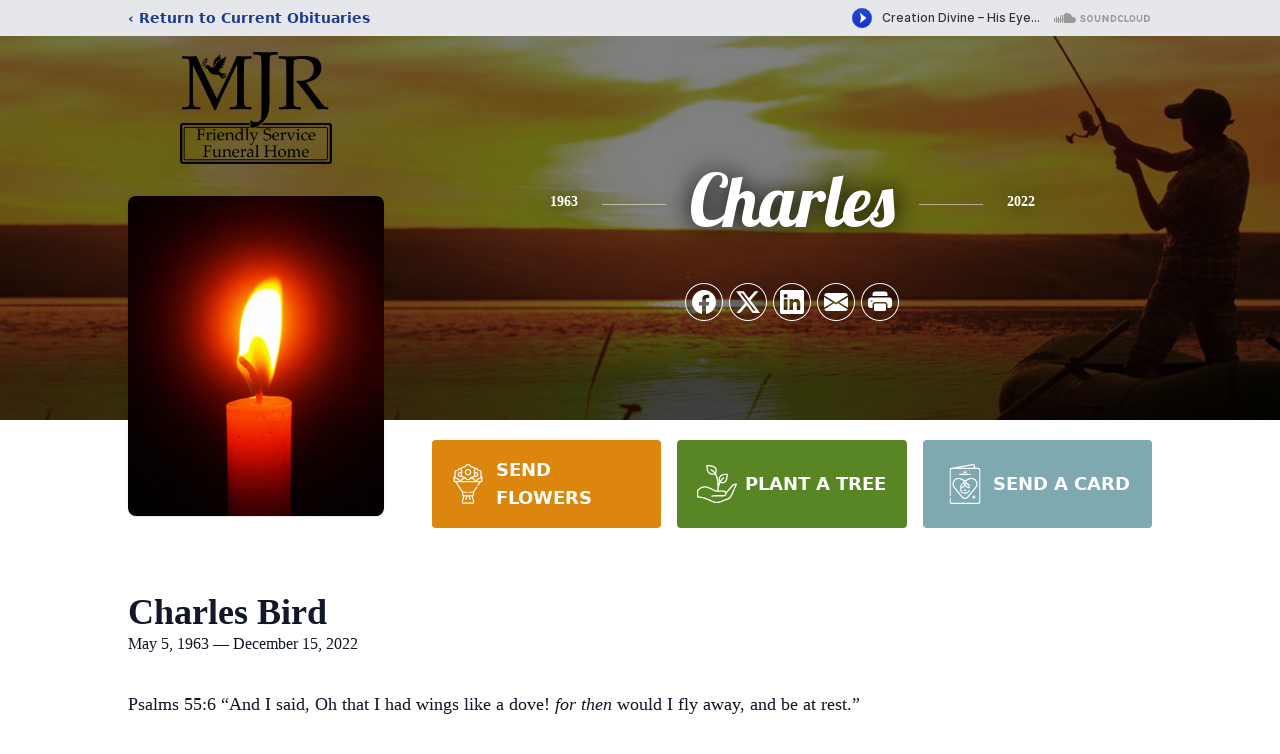

--- FILE ---
content_type: text/html; charset=utf-8
request_url: https://www.google.com/recaptcha/enterprise/anchor?ar=1&k=6Ldt5a0fAAAAAJfTLYNYsNSRRcfxCVlHCaPI-XE7&co=aHR0cHM6Ly93d3cubWpyZnVuZXJhbGhvbWUuY29tOjQ0Mw..&hl=en&type=image&v=TkacYOdEJbdB_JjX802TMer9&theme=light&size=invisible&badge=bottomright&anchor-ms=20000&execute-ms=15000&cb=2l18nwrw4zz7
body_size: 45050
content:
<!DOCTYPE HTML><html dir="ltr" lang="en"><head><meta http-equiv="Content-Type" content="text/html; charset=UTF-8">
<meta http-equiv="X-UA-Compatible" content="IE=edge">
<title>reCAPTCHA</title>
<style type="text/css">
/* cyrillic-ext */
@font-face {
  font-family: 'Roboto';
  font-style: normal;
  font-weight: 400;
  src: url(//fonts.gstatic.com/s/roboto/v18/KFOmCnqEu92Fr1Mu72xKKTU1Kvnz.woff2) format('woff2');
  unicode-range: U+0460-052F, U+1C80-1C8A, U+20B4, U+2DE0-2DFF, U+A640-A69F, U+FE2E-FE2F;
}
/* cyrillic */
@font-face {
  font-family: 'Roboto';
  font-style: normal;
  font-weight: 400;
  src: url(//fonts.gstatic.com/s/roboto/v18/KFOmCnqEu92Fr1Mu5mxKKTU1Kvnz.woff2) format('woff2');
  unicode-range: U+0301, U+0400-045F, U+0490-0491, U+04B0-04B1, U+2116;
}
/* greek-ext */
@font-face {
  font-family: 'Roboto';
  font-style: normal;
  font-weight: 400;
  src: url(//fonts.gstatic.com/s/roboto/v18/KFOmCnqEu92Fr1Mu7mxKKTU1Kvnz.woff2) format('woff2');
  unicode-range: U+1F00-1FFF;
}
/* greek */
@font-face {
  font-family: 'Roboto';
  font-style: normal;
  font-weight: 400;
  src: url(//fonts.gstatic.com/s/roboto/v18/KFOmCnqEu92Fr1Mu4WxKKTU1Kvnz.woff2) format('woff2');
  unicode-range: U+0370-0377, U+037A-037F, U+0384-038A, U+038C, U+038E-03A1, U+03A3-03FF;
}
/* vietnamese */
@font-face {
  font-family: 'Roboto';
  font-style: normal;
  font-weight: 400;
  src: url(//fonts.gstatic.com/s/roboto/v18/KFOmCnqEu92Fr1Mu7WxKKTU1Kvnz.woff2) format('woff2');
  unicode-range: U+0102-0103, U+0110-0111, U+0128-0129, U+0168-0169, U+01A0-01A1, U+01AF-01B0, U+0300-0301, U+0303-0304, U+0308-0309, U+0323, U+0329, U+1EA0-1EF9, U+20AB;
}
/* latin-ext */
@font-face {
  font-family: 'Roboto';
  font-style: normal;
  font-weight: 400;
  src: url(//fonts.gstatic.com/s/roboto/v18/KFOmCnqEu92Fr1Mu7GxKKTU1Kvnz.woff2) format('woff2');
  unicode-range: U+0100-02BA, U+02BD-02C5, U+02C7-02CC, U+02CE-02D7, U+02DD-02FF, U+0304, U+0308, U+0329, U+1D00-1DBF, U+1E00-1E9F, U+1EF2-1EFF, U+2020, U+20A0-20AB, U+20AD-20C0, U+2113, U+2C60-2C7F, U+A720-A7FF;
}
/* latin */
@font-face {
  font-family: 'Roboto';
  font-style: normal;
  font-weight: 400;
  src: url(//fonts.gstatic.com/s/roboto/v18/KFOmCnqEu92Fr1Mu4mxKKTU1Kg.woff2) format('woff2');
  unicode-range: U+0000-00FF, U+0131, U+0152-0153, U+02BB-02BC, U+02C6, U+02DA, U+02DC, U+0304, U+0308, U+0329, U+2000-206F, U+20AC, U+2122, U+2191, U+2193, U+2212, U+2215, U+FEFF, U+FFFD;
}
/* cyrillic-ext */
@font-face {
  font-family: 'Roboto';
  font-style: normal;
  font-weight: 500;
  src: url(//fonts.gstatic.com/s/roboto/v18/KFOlCnqEu92Fr1MmEU9fCRc4AMP6lbBP.woff2) format('woff2');
  unicode-range: U+0460-052F, U+1C80-1C8A, U+20B4, U+2DE0-2DFF, U+A640-A69F, U+FE2E-FE2F;
}
/* cyrillic */
@font-face {
  font-family: 'Roboto';
  font-style: normal;
  font-weight: 500;
  src: url(//fonts.gstatic.com/s/roboto/v18/KFOlCnqEu92Fr1MmEU9fABc4AMP6lbBP.woff2) format('woff2');
  unicode-range: U+0301, U+0400-045F, U+0490-0491, U+04B0-04B1, U+2116;
}
/* greek-ext */
@font-face {
  font-family: 'Roboto';
  font-style: normal;
  font-weight: 500;
  src: url(//fonts.gstatic.com/s/roboto/v18/KFOlCnqEu92Fr1MmEU9fCBc4AMP6lbBP.woff2) format('woff2');
  unicode-range: U+1F00-1FFF;
}
/* greek */
@font-face {
  font-family: 'Roboto';
  font-style: normal;
  font-weight: 500;
  src: url(//fonts.gstatic.com/s/roboto/v18/KFOlCnqEu92Fr1MmEU9fBxc4AMP6lbBP.woff2) format('woff2');
  unicode-range: U+0370-0377, U+037A-037F, U+0384-038A, U+038C, U+038E-03A1, U+03A3-03FF;
}
/* vietnamese */
@font-face {
  font-family: 'Roboto';
  font-style: normal;
  font-weight: 500;
  src: url(//fonts.gstatic.com/s/roboto/v18/KFOlCnqEu92Fr1MmEU9fCxc4AMP6lbBP.woff2) format('woff2');
  unicode-range: U+0102-0103, U+0110-0111, U+0128-0129, U+0168-0169, U+01A0-01A1, U+01AF-01B0, U+0300-0301, U+0303-0304, U+0308-0309, U+0323, U+0329, U+1EA0-1EF9, U+20AB;
}
/* latin-ext */
@font-face {
  font-family: 'Roboto';
  font-style: normal;
  font-weight: 500;
  src: url(//fonts.gstatic.com/s/roboto/v18/KFOlCnqEu92Fr1MmEU9fChc4AMP6lbBP.woff2) format('woff2');
  unicode-range: U+0100-02BA, U+02BD-02C5, U+02C7-02CC, U+02CE-02D7, U+02DD-02FF, U+0304, U+0308, U+0329, U+1D00-1DBF, U+1E00-1E9F, U+1EF2-1EFF, U+2020, U+20A0-20AB, U+20AD-20C0, U+2113, U+2C60-2C7F, U+A720-A7FF;
}
/* latin */
@font-face {
  font-family: 'Roboto';
  font-style: normal;
  font-weight: 500;
  src: url(//fonts.gstatic.com/s/roboto/v18/KFOlCnqEu92Fr1MmEU9fBBc4AMP6lQ.woff2) format('woff2');
  unicode-range: U+0000-00FF, U+0131, U+0152-0153, U+02BB-02BC, U+02C6, U+02DA, U+02DC, U+0304, U+0308, U+0329, U+2000-206F, U+20AC, U+2122, U+2191, U+2193, U+2212, U+2215, U+FEFF, U+FFFD;
}
/* cyrillic-ext */
@font-face {
  font-family: 'Roboto';
  font-style: normal;
  font-weight: 900;
  src: url(//fonts.gstatic.com/s/roboto/v18/KFOlCnqEu92Fr1MmYUtfCRc4AMP6lbBP.woff2) format('woff2');
  unicode-range: U+0460-052F, U+1C80-1C8A, U+20B4, U+2DE0-2DFF, U+A640-A69F, U+FE2E-FE2F;
}
/* cyrillic */
@font-face {
  font-family: 'Roboto';
  font-style: normal;
  font-weight: 900;
  src: url(//fonts.gstatic.com/s/roboto/v18/KFOlCnqEu92Fr1MmYUtfABc4AMP6lbBP.woff2) format('woff2');
  unicode-range: U+0301, U+0400-045F, U+0490-0491, U+04B0-04B1, U+2116;
}
/* greek-ext */
@font-face {
  font-family: 'Roboto';
  font-style: normal;
  font-weight: 900;
  src: url(//fonts.gstatic.com/s/roboto/v18/KFOlCnqEu92Fr1MmYUtfCBc4AMP6lbBP.woff2) format('woff2');
  unicode-range: U+1F00-1FFF;
}
/* greek */
@font-face {
  font-family: 'Roboto';
  font-style: normal;
  font-weight: 900;
  src: url(//fonts.gstatic.com/s/roboto/v18/KFOlCnqEu92Fr1MmYUtfBxc4AMP6lbBP.woff2) format('woff2');
  unicode-range: U+0370-0377, U+037A-037F, U+0384-038A, U+038C, U+038E-03A1, U+03A3-03FF;
}
/* vietnamese */
@font-face {
  font-family: 'Roboto';
  font-style: normal;
  font-weight: 900;
  src: url(//fonts.gstatic.com/s/roboto/v18/KFOlCnqEu92Fr1MmYUtfCxc4AMP6lbBP.woff2) format('woff2');
  unicode-range: U+0102-0103, U+0110-0111, U+0128-0129, U+0168-0169, U+01A0-01A1, U+01AF-01B0, U+0300-0301, U+0303-0304, U+0308-0309, U+0323, U+0329, U+1EA0-1EF9, U+20AB;
}
/* latin-ext */
@font-face {
  font-family: 'Roboto';
  font-style: normal;
  font-weight: 900;
  src: url(//fonts.gstatic.com/s/roboto/v18/KFOlCnqEu92Fr1MmYUtfChc4AMP6lbBP.woff2) format('woff2');
  unicode-range: U+0100-02BA, U+02BD-02C5, U+02C7-02CC, U+02CE-02D7, U+02DD-02FF, U+0304, U+0308, U+0329, U+1D00-1DBF, U+1E00-1E9F, U+1EF2-1EFF, U+2020, U+20A0-20AB, U+20AD-20C0, U+2113, U+2C60-2C7F, U+A720-A7FF;
}
/* latin */
@font-face {
  font-family: 'Roboto';
  font-style: normal;
  font-weight: 900;
  src: url(//fonts.gstatic.com/s/roboto/v18/KFOlCnqEu92Fr1MmYUtfBBc4AMP6lQ.woff2) format('woff2');
  unicode-range: U+0000-00FF, U+0131, U+0152-0153, U+02BB-02BC, U+02C6, U+02DA, U+02DC, U+0304, U+0308, U+0329, U+2000-206F, U+20AC, U+2122, U+2191, U+2193, U+2212, U+2215, U+FEFF, U+FFFD;
}

</style>
<link rel="stylesheet" type="text/css" href="https://www.gstatic.com/recaptcha/releases/TkacYOdEJbdB_JjX802TMer9/styles__ltr.css">
<script nonce="rAlDBp3xyJy3qpoYgLMaxw" type="text/javascript">window['__recaptcha_api'] = 'https://www.google.com/recaptcha/enterprise/';</script>
<script type="text/javascript" src="https://www.gstatic.com/recaptcha/releases/TkacYOdEJbdB_JjX802TMer9/recaptcha__en.js" nonce="rAlDBp3xyJy3qpoYgLMaxw">
      
    </script></head>
<body><div id="rc-anchor-alert" class="rc-anchor-alert"></div>
<input type="hidden" id="recaptcha-token" value="[base64]">
<script type="text/javascript" nonce="rAlDBp3xyJy3qpoYgLMaxw">
      recaptcha.anchor.Main.init("[\x22ainput\x22,[\x22bgdata\x22,\x22\x22,\[base64]/[base64]/[base64]/eihOLHUpOkYoTiwwLFt3LDIxLG1dKSxwKHUsZmFsc2UsTixmYWxzZSl9Y2F0Y2goYil7ayhOLDI5MCk/[base64]/[base64]/Sy5MKCk6Sy5UKSxoKS1LLlQsYj4+MTQpPjAsSy51JiYoSy51Xj0oSy5vKzE+PjIpKihiPDwyKSksSy5vKSsxPj4yIT0wfHxLLlYsbXx8ZClLLko9MCxLLlQ9aDtpZighZClyZXR1cm4gZmFsc2U7aWYoaC1LLkg8KEsuTj5LLkYmJihLLkY9Sy5OKSxLLk4tKE4/MjU1Ono/NToyKSkpcmV0dXJuIGZhbHNlO3JldHVybiEoSy52PSh0KEssMjY3LChOPWsoSywoSy50TD11LHo/NDcyOjI2NykpLEsuQSkpLEsuUC5wdXNoKFtKRCxOLHo/[base64]/[base64]/bmV3IFhbZl0oQlswXSk6Vz09Mj9uZXcgWFtmXShCWzBdLEJbMV0pOlc9PTM/bmV3IFhbZl0oQlswXSxCWzFdLEJbMl0pOlc9PTQ/[base64]/[base64]/[base64]/[base64]/[base64]\\u003d\\u003d\x22,\[base64]\\u003d\\u003d\x22,\x22w4cew71sw41tw4w4w4LDpcOOTcKjSMKzwozCu8OnwpR/RsOKDgzCncK4w4rCucK0wpUMNVTCqkbCusOcJD0Pw7LDrMKWHy/[base64]/w6tdw40Zw7lDwoJXRU7DnG8/w5kjZcOuw55wHMKKfMOLCBtbw5DDkybCg13CuGzDiWzCs3zDglAeQjjCjnDDrlFLcsO2wpoDwrZdwpgxwodkw4FtasOCNDLDtE5hB8Khw5k2czJuwrJXAsK4w4plw6jCj8O+wqt/J8OVwq8jP8Kdwq/Dl8KCw7bCpjhrwoDCpggGG8KJE8KFWcKqw4FSwqwvw41/VFfCrsO8E33Cq8K4MF1Tw4bDkjw4aDTCiMOyw7QdwroMOxR/eMOgwqjDmELDqsOcZsKwcsKGC8O0cm7CrMOmw5/DqSIrw6zDv8KJwqnDnSxTwoDCscK/[base64]/w6fDqQ7CoMKmTcKNwovDncOKw4YMGhhdw61nE8KzwqrCrkrCk8KUw6McwqvCnsK6w63CjTlKwr/DiDxJHcO9KQhzwr3Dl8Otw6fDvylTWsOYO8OZw6NlTsONDV5awoUGd8Ofw5Rbw4wBw7vCi3ohw73DrMK2w47CkcOdKF8gKcO/GxnDilfDhAl4woDCo8KnworDniDDhMKYNx3DisKOwqXCqsO6UwvClFHCqUMFwqvDqsK/PsKHY8KFw59RwqfDksOzwq8Aw7/Cs8KPw4rCnyLDsXBEUsO/wrgqOH7CqsKBw5fCicOhwqzCmVnCicOwwoHClyHDnsKbw5DCkcK8w6taOSlxAMOtwoc3w4lSP8OuKBsTU8KFLVDDscKKP8KBw7DClA7CpxhCSFNuwobDuyEtcHjCiMO7FQvDnsO/w6dCISzCqhzDq8OUw700w4fDm8OyTwnDucOuw7tdUcOSwp3DpsKVHy0AD1fDsH0qwqIKH8KEDcOGwpsEwrguw5nCoMOkIcKXw7xywpDCg8KGwrMIw77Cv3PDn8OeDXpcwonCmmdkJ8KiOcO5wrTCnMOXw43DqEXCl8K3ZE0/w6nDlVHCik3DkynCrMKXwrtywqDCs8ORwo9vNShHDMOWT0oCwpzCoxNzQCNTbcOGfMO2wrfDkiIDwq/DrjdFw4nDhMOTwqFwwoLCjUHCmF7CuMKZf8OVdcOrw4UgwrJNwoDCoMOCSHNFTDvCrsKsw75Aw4/Cql8Owq5NBsKuwojDscKWMsKQwoDDtsKLw5U6w61yFH9BwocePBLCi3nDtcOFOmvDlXDDoxVqNMOzwo3DulNPwo7DlsKhF2dHw4/Cv8OrUcKzARfChCvCohgQwrF/Yi7Cj8OKw4odIEvDpQHCosOtEkbCvcK2NUEtPsK1Mj11wrTDlMKGH2UMw55qTz8kw6AxBC/Dk8KMwrs8HsOFw4DClMKEDwrCrsOTw6zDtQ7CqMO4w54Lw6wRI3vDjMK0OsOOVjTCrsKXKFLCjcOwwp5RCUUcw5F7DU1tK8Oiw754w5nDr8O+w58pVWLCnD4Zwqhrw4pVw5QEw6Q3w5bCo8Oxw4UtXMKPGQ7DncKrwrxAwqnDgzbDrMOow6E5ITkRw6/DocK9woBQUWFBw7HCkHnCuMOQTcKKw7jDsAdVwpB7w58Twr3CkcOiw7pHWVfDiy/DpRrClcKWZMKTwoUQw7rDhMObPyfCjmLCgHXClFLCoMOBccOid8OjTFLDp8Kow73Ch8OTYMK5w7jDucOUZ8KQEsKNFsONw4QDbcOAA8O8w63CkMKewokVwqtGw7wBw5wcw5HDp8K9w4/[base64]/CpwPDm8OyZxwIw5Ujw41uw6XDncOyTiATSsKMw7PDhj/DuCnCn8OXwp3CmWhGVyYqwp9RwqDChGrDr2vChAxJwozCpWvDtE/DmCjDqsOgw5ELw6NfEUbDiMKpwoA/w447NMK5w6rCusOqwpjCunV/wpnCisO9O8KDwpPCjMOqw5hPw4HDhMOsw6cawojCq8OSw5VJw67CkEc4wqzCu8Kvw6RCw50Pw64IBsOBQDrDtl3DhsKvwoc5wozDn8O5TmbCocKywrHCmlJnKsObw7VQwqvCtMKEbcK2BRHCtjfChC7DtH4DMcK8eS7ClMKJw5Jmw5hDM8Ktw7HCuR/DisONEkDCmXY0JMKTU8K4ZT7CkSfDr3jDqGAzIMKTw6LCtWBvEWNKUjVIZ0FUw6dWBFfDvVHDiMKkw7HDhVQSdVDDgTIkPF/ClcO9wrknDsOST2onw6FPdCYnwpnDtcOGw6XChgAKwoJyUzwFwp1Vw4HCniVPwoRNG8KVwqzCu8Oqw45iw7QNDMOAwqbDtcKLJsO/wpzDn3vDngPCp8OawrnDvzsKHg9Ewo3DsCTDvMKKDCnCpShXw7PCoQXCpwwJw4RNwr7ChsO/woRNwq3CrwvDtMOKwoc8MSsHwqwyCsKew7LCnWXDmGPCrzLCiMOBw5J9wrDDvsK3w6vCsiNrVcOOwoTDhMOxwq0fImzDrcOzwphIf8KKw5/CqsObw6DDlcKQw7jDpALDpcOTw5FUw5RQwoE/DcKPDsOVwqVNcsKfw67CrcKwwrUrY0A+clvCqBbDoW3CkU/CgHMbRcKzTcONJ8KOQ3BTw5kSezbCtTPDgMOICMKOwqvDs24Sw6ETA8OTH8KBwqFVUMOfWMK1FTpnw7lwRAxKeMO9w4LDqzTCrxxXw7fCgMKXZsOBw7/CnC/[base64]/CsRXDlnjDusKBwp04w6t4RzYCwrfCtQnClcOqwr5Uw6bDpMOFYMOnw6hUwpxkwqvDgSvDm8OOaCfDp8O4w7fDvcOOdMKDw6FrwpQATkQhbyN4AEbDsnV5wq4rw6nDjMK/w6zDrMO4NsOlwrAIbMKzXMKhw6DCjWoTZETCoH/[base64]/CtsOhwpoCw4XDnWvDnMOIw4zDrWE3XcKOw6PDqWNHw5l2T8O2w6UuK8KuDBgtw7QWOcO0ExUcw4sUw6V2wpxRdQxQHAXDr8KNUhjCqAAvw6fDu8Kyw6/Dr1jDrWTCh8Kaw4wkw4DDojVrH8O6w5Ahw5rDiSTDkRjClMOnw6vChhPCosOnwobCvkLDh8O6wpLCl8K7wr/DuXMqRMOyw6Iow73CpsOscW3CiMKSaiPCrQnDmENxwpbDjzbDilzDicKLKHvCgMK0w59KXMOPETYRYjrDoH9rw797G0TDiErCvcOAw5sFwqRaw4d5FsOwwrRHFsO6w60kK2UBw7bDq8K6PMOJYGQJwotEb8KtwpxAGwdkw5vDpsO8w70/VWzCg8OYF8OGwoTCmsKXw7zDpD7CqcKILifDsGPCgW7DmGFrCcKrw5/ChR3CuV83SQnDrDwZw5DDrMOfAAUiwolLwrkOwpTDmcOww6YBwrQMwqzDi8KVLcOuccKVJ8O2wpzCgMKowqECd8KteE5pwp3CsMKfa0FmGHllRBBhw6PCun8FNj4uFEnDtDbDrC3CtEoRwrfDkD4zw47Cgw/DgsOCw5w2LAx5MsKhIUvDm8K2wo8vTlHCuU4Cw6nDpsKOWcO7FCrDuTNPw6JcwpR9JMO/AMKJw5XCsMOhw4Z6MQ4HaHjDo0DDpybDq8Ohw7kHZcKJwr3DmUEbPUvDvmPDoMK6w7vDoj43wrDCgMO8FMKDNGMMw7PCj0Urw7FiUsOuw53Ctm/ChcKNwpldMMKDw4HDnCLDjC3DmsKwHyxrwrM8LE9kH8KDwq0GNgzCusOswqgWw4DChMKsGTctwo9jwpnDl8KPakhwdsKLem06wqQfwpzDiH8BFMKmw44YOW91ClVSI2M8wrY9b8OxP8O6TQPCs8O6WnDDjX/Co8KqZ8KNMG1VO8Okw55BPcOQLAPCnsO+GsKWwoBLwrEFWVvDksOHEcKMaUTDpMO8wpEbwpASw5HDmcK8w7hgfx4wbMK0wrQpE8O0wrcvwqhtwq5MJcKcfnrCocOQPsKEAMO9OwXClsOiwp3DlMOgbU4Ew77CtjonOA3CrW/DjhISw5DDoyHCpxgOUiLCtW1rw4PDqMKYw6fCtRwCwovDncO0w7LCjB4QPcKWwoVFwq1tM8KdOgbCrcKqBsK9DAPCq8KLwpwQwpAKO8K0woHCoDQXw6bDicOgBT/CpjIHw6xGw4PDssO5w7I1w4DCvmUTwoEUw7EKcFzCrcO7T8OOFsOrE8Kre8KvPE0maER2UGzCg8Oqw77Drl9Qwq49wrjDoMOyKcK0wrDCrC4/wrB9UU7DqiPDhABrw7M8cSXDji4zwolnw6hiBMKCeCJVw681O8O9OV8Xw6Vpw6/[base64]/[base64]/bQsjwqfCvinCuWDDrMO3Lx80AMKWE8Kuw4sZAcOqw63CiCXDmAnCgC/CpVsawr1BbFFcw6HCq8KvREXDusOIw4LCrnQ3wrkCw5LDiCHCusKRT8K1wq3Dn8KlwoHCiybDr8OTwrQyEVDDoMObwr3DhTJKw6ITJwLCm3lsbcOtw5/[base64]/CtsKcd04Twr3DrMOmwqQow6QLw5vDgTrCl8O7w4JIw4tDw5Mww4d7P8K1S03DtsOmwqfDgcOHP8Kww5vDoWsKacOmaVHDmH59fMKNDcOPw4NxXlxWwrk3wqPCtsO4eG/[base64]/CjMKNwr85W8KOOcKQC8OkZsOtBijDkQxBw55/wqrDlX9awpfCq8KpwozDnTkhUMOww7MIbGR0w6dfwr8LPsK9M8OVw5zDtDsfeMKyMz/CsCIdw4lcYWvCqMKNw7wowqjCvMKhBF0Cw7JXcAdfwrJGIsOuwrRyUsO+wovCqQdCworDtcOdw5Uxek1BIsOYcRtpwoNyFsKCw4/Cm8Kmw5ELw67DpXBqwol+wpxZSzoEOsOKJGrDjwrChsOpw7UBwoJtw755VmV6BMKVJw3CjsKFcsO3O2FJRDvDvFB0wpzDp1V8PMKrw5U4w6N3w7Bvw5FAIRtkA8OVF8OvwoJIw7lOw6TDjcOgGMOMwpEdMiglFcOdw7hYVS4GWzYBwr7Dv8OfKsK0YMOnEw/CuD/Dv8OuP8KVO20nw7TDqsOSYMO/wpYZaMKHP0jCisOOw7nChz/DpjAEw4XDlMOJw5M+PEpSM8ONOAvCvELCg0MYw47DhcOhw7zCoDbCojECeyVpG8Kqwql5Q8OZw416w4Fxc8OYwrnDsMOdw6w5w47CmQ9vCRLCqsO8w4pYU8Klw6PDq8K1w7HCvjo0wo1Aag0iZFoGw4VSwrV0w49EFsO2E8Osw5zDj25/C8Oxw7PDi8OBMG5tw6DCsg3Dtw/DlkLCssKNUFVLBcO8F8Orw4oawqHCtHbCucK7w5bCksOowo4rcWEZasKSQ37Co8OtNHshw6czw7LDm8O/w6zDpMOAw4TDoWonw5HCu8Ogw48HwqXDkzZLwrzDusKIw69TwowgVcKWBsORw7DDiUVfQAF/w5TDssOjwpjCrnnDq0vDtQjCvmbCmTjDjlcgwpYyQnvCicKuw4fDjsKOwpd+Ax3CsMKcw53DkRhTAsKmw5/CuzJ8wqFxGX4HwqwECkPDqnNuw7QhCnRAwpnDn3QMwrRZMcOpcxbDiS3ChsOdw5PDvcKtVcKTwr4Qwr/Cv8KVwpQ8CcOJwqTDgsK5BMKvPz/DsMOVHSfDtFNtE8KAwoTCl8OsFcKKL8Kywr3ChU3DjyfDtxbChRnCnsOFHDIWw5dCw4LDucKaD2zDpGPCsWEtw4/CmMK7HsK5wq0xw5N8w53Cm8OzW8OILV/CtMKww4nDmEXCjWjDqsKgw7FjAcOOYQgHRsKeO8KOKMKTHVEsPsK0woUMOCHCksOWecOPw7k9wp0qak1Rw4lmwoTDtcK7LMK4w4EywqnCocK0wo7Dkxg3WMKqwq/DpFDDgMOPw4YSwoFRwpPCksOPw7TCrjdmw7VqwppWw7fChx/DnSB5d3lXOcKrwqIFZ8Obw6jDnE/[base64]/ClH8QwqDCgsKgeMONa8O1w57CjURgWinDpFoFwrpyZAzCngsJwrLCiMKnalQzwodDwrN7wqsSw7M+NsOgVcOLwq9JwqAMWTbDjV4lL8ONwqDCsDx8wqc3w6XDsMOGAMKpM8OzBBIiwqkSwrbCr8OUesKhCGNfDMOuMmbDuGPDhjzDo8O1VcOyw7sDBsOSw5/Ck047wo/CiMOhNcKmwoDCnVbClxphw70Xw4Auwq18w6kdw7pDccK1UcKzw4bDocO4fcKOOCLDpBI0W8OPwpnDvsOkw502SMOAOsOzwqvDpcOLYmVbw7bCuUbDhcO5CMOxworCuTjCmh1WYcOIPSxPPcOuw6VNw70Lw5HDrcOoNnVIw6jCgDHDgsKWWAJWw7DCmAfCi8OVwpzDtF/CiQI2UkHDmRpoDMKuwqfCnhPDscK6DSbCr0NgJFFHVcKgRlDCm8O7wp5gw58Nw45pLsKpwpPDksOowoXDlEzCt2E/ZsKYAsOKO1PCoMO5RxoORMOyYWN9TQrDl8KOwrnDv3/Dg8Kow5oKw4UTwr0gwpdkEFXChMOHOMKbDMKmAsKFaMKcwpcmw6FnahwrT2kaw7LDkW/Dpn4ZwoXChsO0PTMPYCvDnMKbAlFpMMK7DWHCosKBPy4IwrllwpnCmsOBCGnCvDTCnsKQwozDn8K7fQ/DnF7DiVjDhcOgIFzCiQAbOkvCrz4owpLDlsOsXBPDhmw1woDCicKCw6nDkMKzSCATS00xWsKJw7lLZMOtHzwiwqA9w5zDlm/DgsOewq8fVmJewoZcw4lHw4/[base64]/[base64]/DpMOlw4vDjMOrwonDscOxNBgWdj8Pwq0xKMO/HcKxWhNEZzFJwoLDhMORwrcgwp3DuC0+wpkzwovChQfCmSRZwonDhy7CgMKPWyJZJxnCvMKoQ8O4wqhnfcKLwrXCoxnCmMKoRcOtLzzDqicCwo3CpgPCuCAIQcKwwqnDlQvClsO2AcKqJHAgc8ODw4oMJAPCqSrDvnRCN8OiEMK5wpHDpH/CqsOHZB3CtgrCgkNif8OYwq/Ctj3CrU7Com/Dl2nDsm7CphppISDCgcKgCMOGwoLCgMK/cCAEwpvDsMOuwoIKfkw+CcKOwqxEKMOOw7Rzw4PCjcKmH1szwrvCvwIfw6fDnllcwo4KwoBwbXHDt8KRw7nCqcKAfwTCjGDClcOOEMOJwoZge2/DtlHDu1NfMMOgwrVNbsKPKSbDglnCtDdQw6tqDUnDjMKzwpA3wqTDh2HDi31XHRJjKMOHSC4Iw4pkNMKcw6dAwoFvej4Bw6cMw6vDqcOHC8Obw4bCpAnDoEY+blvDqcOqDB9aw5nCmT7ClcOLwrQtT3XDpMOeLn3CncOQNFF4VMKZcMKtw65pSXDDlcO/[base64]/wpPCv3glwoJbwqnDuxXDrCUKAsOtEMKOf39owrUoTcKqNsK2VCp1BnDDgBnCk2XDgDPDscOGNsOlwoPDh1B3wokSH8OVBwHDvMOXw7h9OFNvw5JEw59aaMKpwqkSDTLDtTIIw592wqYVCWcZw6HClsOESV3CnR/CiMK0IcKhOcKDHhhFccO4wpDCu8Kow4g0a8KUwqpUSD1AIAfDhcOWwqBfwq9oEMK0w69GVUd/eVvDpzcswpfDmsOOwoDCtTxzwqMmTBPCv8K5CWEvwrvCgMKIehxvFT/CqcOWw5J1w63DnsKfV3MTw4UcDsOBfcKSeynDpQIqw7BAw5bDp8KtOsOFZxITw6jDsUZgw6DDrsOxwpPCoEQdUw3CqMKIw7FiKFRjMcKFDA0ww4Bfwr96eAzDicKgM8Ohwrwow4t/wp0nw7Fgwosnw7XCn1zCjkMOAcORGzUdS8OresOLIQ7CpzAiMkcGICIbFsKvw5dIw40Zw4/DtsOCfMKHLsO5w6zCv8OrShfDgMK9w63DpQAEwrw1w4TCvcOub8KmSsKLbC1Kwrg2TsO0EWwpwqnDthLDrXlnwrNAaxXDvMKiFnRJORvDpMOowpd/MsKIw7LDnMOWw4LDvRYLRT7Co8KIwrrDlVJlwqXDmMOFwqJ4wo3DnsK3wpbCl8KSem0AwqzCpQLDsFw9w7jCosKzwoJsHMKVw4MPf8KuwpNfEsKJwofDtsKOesOeCsKew4PCqGzDmsKwwq8BXMOXMMKRfMO/w53Cv8OfOcOzckzDjj8hw7J9w5fDvcO3GcOmH8KnGsORCDUoXAPCmBfChMKHDyNDw6gpw5bDi1EhEA3CsAJpe8OEc8ODw7zDjMO0wr7DsCLCtHLDpXFxw7bCqTPCpcO9woPDnCfDiMK4wp16w75yw6ELwrA3NHvCoRnDoHI+w5/ChwAFLsOqwoATw45KM8KDw5rCssOGfsKAwrPDnjHDjjjCugbDrsK+NxV7wrptaWYGwqDDkF8zIRvCusKrH8OUO2LDmsO8ZMOpXsKSXETDoB3Cg8O4QXctecOOQcK0wpvDiDjDmkUew6nDisOgW8ORwozCmgjDqcOOw7TDjsK/LsOtwojCoTpUw7BSCsOww7rDgyM0P3jDuBprw5PCusKnccOnw6nCgMKgMMKVwqIsXcOubsKhDsKKFHAcwqF8wq1OwrBKwr/Dsm5NwrphFHjDgHwLwobDkMKOM18EPlsvQi/DhsO9wovDkBtaw5BjPjpyRX5Sw7cNXV8kEXoOLH/CrTVfw5XDoijDo8Kbw6PCoThDCFQ0wqzDu3XCqMOXw7Vfw5ptwqvDk8KywrEKejvDhMKewqIkwqJpwojCr8K2w6fDmWNnfT18w5hcFlYRRTbDqcKewphtbUtAflcNwojCvnfCuEnDtjDCjiHDjMKtfihTwpXDuw1GwqPCo8OGFz7DhsOHasKSwoNURcK+w4hrLlrDjE/DiGDDpG9fwpVRw7s8ecKFw6cJwo5zBzdhwrrChxnDgHsxw5pBWAvCg8K3TikJwr8GT8OXUMOOwoHDrMKfX39iwpc9w7kiBcOlwpcrOsKRw6FQdsKhw4hEI8Omwr0/I8KGVMOECMKFGcOOe8OKACvCtsKQwr1Ww7vDmADCkG7ClMKZw5IRa0hyNlnCs8KXwpnDliTCm8K/U8KeBQs7RcKHw4FmNcORwqgsbsOfwppHc8O/OsOnw4gKfcKcBsOkwrXCqnF2w48NUHzDmXXCvsKrworDpkYuAzDDjsOAwoESw4vClsO0w5fDpWPCqQYzFBohAMOFwqJMZ8OawoPCvsKHfsKDEMKmwrB9w5zDpHDCkMKDWF8+AATDksKsGsOIwrXDpMKpawzCrhjDmF4ow4rCg8Ovw4ArwrvClFjDl1/[base64]/DkVPDizfDkV/DpsKQw5YBwrJnw6fCu0fDnQIlwq50cADDmMKdBTLDhsKoLD3CucOlasK+ak/[base64]/CssK+w7BTMm/DjcO4wrvCqMOPfXHCt0R/wqrCuy8+w7vChH/CtHdHYkZTWsOWentkXAjDhVvCtsOewoTCjcOEF2HCqkjCsz0lDHbDl8OawqpAw4l1wqEqw7BFawLCil7CjcKDRcOdesKWYx96woDCjkZUw4vClFPDvcOIC8O+OQHCjcO/wrPDisK2w5ZSw7zDl8OKw6LChVRfw6tUbFbCkMK1w6DCnMODKFI8KAE9wrQkUMKKwoxdEsOywrXDtsKhwoXDh8Kjw51sw7PDuMOOw69vwqxuwpXCjgAKUMKhYRF5wp3DoMKMwpJ5w4NHw5jDmDooYcO6DMOAHUAmEV9rOzcRcBbCoz/[base64]/OUwvBcO7PnErw6x7GMOsw4/DlE4mJH/CkDHCoQ9UeMKOwqNOXWwVcznCpcKrwrYyIsKsZcOcTxpGw6ZowrTClRrDsMKBw7vDu8ODw5XDiRASwrHCq28twpzDs8KLaMKVw7bCk8KDYQjDj8KISMOzDMKvw45jBcKxb1zDicK2EzDDo8Knwq/DvsOybsK+wpLDo0/[base64]/Csk0eHsKDwpfCnksbw7TDpsO3LcOow5vCsMOsai15wonCimAHwozCsMOtcWsuDMONdiXCpMKCw4zDmFxCGMK/[base64]/CjQVVwrbCmsOAOSVKw5hWwpXCk8KOwoszD8KtwpgcwoXCq8OyV8KGPcOhw5hJGEbCq8Opw7JtIxfCn0rCozwMw6bCsUo+wq3ChsOyE8KlEiBPwqLDkMOwfGvCucKzAmPDpmPDlRjDtgkpWsOqO8KRcsObw5ZFw7ARwr7DssKWwq/CuWnCuMOuwrlLw4TDhl/[base64]/w4jDlcKZA8OKwpVMLsO/WsObwrhVwpbDucOkworDqxDDmATDq3bDsQ/Cm8O2XEnDsMOMw5RuZUjDnBrCq13Dp2rDpwIDwr7CmMK/P18Wwr96w5vDk8OowqQ4EsKoC8KJw5gDwqB5RcK8w5fCk8O6w65EecOwcTnCuzbCk8KlVUvCiQNGAMKJwo4Cw5DCn8KaOS/[base64]/DncKDwqNww5PClsOJCMKnNMODacOLDMKXw4zDuMOlwozDqQHChMOhYcOnwrkYAF3DoS7CvMOyw7bCicKGw5/CrUDCuMOvwr0PR8KgfcK7fGE3w51jw5gVTlMfLMO1dRfDtzXCrMOdbibCjjXDmUoKDsOXwqvCmsOxw7Zhw5oAw7xAV8OAUMK4ecO9wqo2X8OFwqsgEAPDi8KxUcOIw7bCs8KGb8OQJn/DsVVCw5UzT3vCmnEkBsKtwonDmU/DqiBEcsO/[base64]/WMKfwrPDtMK9YMOTw7dmwpsZw79lasOww6/CoMKMw5LDh8K+w7o3LsKraznChgFCwoQVw4RiBMKGDAZ1DwrCscK0dAFPLXp/wqoIw5jCpznChXZLwoQFHsO0bMOrwptHbcOdE2YdwrXCvcKjasKkwqbDpXwFPMKGw7bCt8OVXSbDvsOzUMOHw7/DkcK3IcO6U8OcwoLDiVcqw6QlwprDhElGS8KRYRJPw7/CnCDCr8O2JsOwX8OEwozChcO3EMOzwr7Dp8Oowo5uIk4Iw57Cj8K7w7FSf8O+bMKfwr0CfcOkw7tPwrnCicK1I8KOw63DtsKWUWbDqgTCpsK+w67ChcO2cF0iacO0B8Onw7U8wqAGUB4hCjN5woPCr1TCt8KFWRDDr3/DgVcuZHzDtAgxA8KeRMO9P23Ds3PDn8KowoNVwqwJGDTCl8Kqw6wzBWDCgC7DnXVlGMORw4LDvTpnw7nDg8OsYFwTw4nCtsKmQ1/CpjE7w41UKMKUfsKXwpHDnnfDl8OxwobCpcKHw6FXdMOzw43Cvh8mwprDhcKdSnTCrR4uQxLCnn7CqsOEw6kycmTDoj/Cq8OYw54YwpPDsWfDgz4wwrjCpSXCqMKWHkV5A2XChArDlsO5wqPDssKFbWnDtFrDisO+Q8ONw4nChkN6w44MZMKHbhZXYsOhw4oTwqDDjntXTcKLAQ1Vw4TDtcKpw5vDtMKvwqrChsKPw7QkPMKewpF/wpbCucKWBG8iw5/DiMKzwqLCvcKga8KOw6oeAk98w5o7wppWLE4nw79gK8OVwqEWTgbCuDFgYCXCmcKfw6XCncOqw4ZRGXnCkDPDrzPDusOVAhXCviXDpMO4w7tUwrjDmsKzVsKBw7USHBB8w5jDusKvQTVaC8ObecO9BU3DicOawp1iI8O/[base64]/DiTfDtWHCkQ9PwoTCtQsEY8KAwoRLO8KXQw4hHBJnJsOawrDDrsKWw7vChcKue8O9M044LcKseHI1wrvDgsOWw47CgMOGwq8lw7xGdcOGwqXDslrDjl1Qw5dsw6t3w7nCp3UIIEpLwrwGw4zCr8Kwenh8dcO9w4gMGnEEwqB+w4IWMFYjwo/CnVHDqhUaYsKgUDrCssOQNVZCEEbDlMO7wqHCjygXTMOCw5DCqj4UKVPDvUzDoXM5w5VHM8KAwpPCq8K3BS8kw6fCgQDCjDNUwpYnw5zCuEAybBdYwpLClMK2J8KOVmTClFjDoMO7wprDlH0YFcKURS/DlF/DqsKuwpVwYGzCu8OCfkcdCRXChMKcwoJMwpHDuMOvwrDDrsOBwrvDuHDCq2EsXFsPwq7DuMKjFyLCm8Oswohiwp/DocO4wqPClcK9w6bCuMK0wpvCqcKlS8OUQ8KMw4/Cskdkwq3CqDM7JcOVGA5lT8O6w6EPwqRkw4fCocOSCUElwoI8Y8KPwrRPw7TCqWHCnHzCpX8twonCmnRGw4lJLWjCgFTDt8OfIsOaTR4TZsKdS8OXMEHDhifCocKFVjrDsMKBwoTCiDgFfMOWbcOzw4IGVcOyw7fCgD0ww6jCmMOtIh/DvA3Cn8Kjw4zDlgrCkw9/dcOPZ33Dr3rClcO8w6MoW8OZYyswZMKfw43CmnHDicKENsKHw5rDo8KiwpU/[base64]/DtMKgw7TCksOawoFQc8OeO8OlVBtLMVomRcKnw4dQw4Vhwpgiw48yw7JrwqgDw4vDvMOkUQdowpdhSSXDqMOERMKiw7bDrMKeEcO+SAXDqGPDl8KjRATCh8KKwqrCt8OtasOcesOrYsOCQRzDkcKlSwsGwrZZKMOSw60DwpzDt8K9NQ97wqk7TsKVY8K8CyHDlG/Dv8K0LsOYXsOUZcKAU2Zhw6ovwo4Qw6JAZMOIw7fCrGDChsOTw5PCicK/w7HCm8Kgw47CtcO6wq/[base64]/CjMOhM8KEIVFxO07Dh8OzL03CtcO5wrvDucKmMCwWw6TClkrDnsKKw4hLw6JwIMKXMsKZbsKUPXTDhWnDpcKpGERAwrQrwq1Mw4bDons/PWs1GMKow7ZbRnLChcOae8OgH8KCw5FawrPDqQrCngPCqSvDmMKWL8K9WkRHMhp8V8KnUsOGL8O1F1A/w77Cu2jCvcO3X8KXwrXDq8OrwqhMa8K/w5nChCbCt8KqwqzCsBApwrhdw7jCucKgw7DClHrChDQOwo7CjsOew7cDwp3DixMRwpPClG5PI8OuKcK3w79Mw7B0w7bCn8ONTzlZwq9ZwrfCvkjDpnnDk0HDtWgmw6tWTMK6AkPDjj5GfX8KXsKSwoPCmRVYw6TDo8Omw4nDonBxAHEfw4jDvUDDpXsgKTxdXMK/wrkYJcOMwr/Chw1MAMKTwrPCk8KvMMOKG8KNwq58RcOUDS5lQMODw7vCp8K3w7JuwoQSUizDpSXDpcKuw7fDrMO9c0V6YzgwEkzDo07Cgi7CjiJxwqLCs03ClQDCj8Kew7o8wpYfDWQHGMObw67DlTsSwovCrgx9wq/ChWEsw7cow5Vcw5kBwozCpMOuBsOOwo1dQV48w4/Djl7CosK/CloYwpPCpjYFH8OFAhc+SxRhGMOvwpDDmsKLc8KiwpPDrg/DpSXDvRgTw5PDrAfDmyHCvMOWIHY/wrfDjwvDiCzCmsKHYxJmVcKbw7F7LTDClsKMw7HCn8KYU8OdwoUoTgklCQ7CqyLCkMOGK8KObUzCo3ETXMKDwo45w45Mw7nCp8Ohwp/DncKEWMKHPR/Dk8Kdw4rCvGdkw6gwZsKUwqVXZMKlbGPDlg/DoTEhMMKTT1DDnMK1wpzDsD3DmCTChcO2GHZDwo/[base64]/[base64]/DjcK9LjnDmwDDrsOYw5h0MRTDt1JPwoYHw7soBULDosOLwqhgLlTCv8KhUSDDoX4VwqLCph/CqVLDhjMlwobDlzXDpT1fJmFmw7LCrifDnMKxfA9kSsO1GlXCr8OhwrbDij7CjsO1Vkt0wrF7w4Z3Qg3CtR7CjsOpw4QfwrXCgR3DlF5/[base64]/[base64]/[base64]/DtMOWwpvCqxQ0fCvCgMOmXcO3w4prwpjDulV9AsKJJ8KdaRDCpXJcT2nDpEvCucKhwroTccKDQcKtw51HBsKCJsO4w5jCsmTClsOew6ouPMK2YB8LDsO3w4zCqMO5w4TCtWd0w7tNwp/Co04fKhRFw4nDmAzChkofQGMccDFBw6DDjz5WFSp6eMKmw4AAw7jCksOwHMO6w6IbHMKuAcOReVdtw7TDhA3Dr8KCwp/CgnHCv0LDqzAMeT8wfgkyTMKrwrdEwokJIWBSw5jDuBEcw5HChz00wpcJAhXCk3YlwprCj8Kaw7wfGT3ChTjDpsKLBMO0w7LCmUxiOMKWwqDCscKtCzB4wqPDscOYEMOQwozDoXnDiHl+DcKGwrjDtcOucsKyw4BXw704GHHCjsKIJBx/NDrCnFLDvcKJw4/DmcOOw6XCssOlYcK4wq3DpDTDhBXDo0Ydwq7DosKjYsOmUsK6TR4Iw6Y0w7c9egXCnzV2w7DCmjDDh0N4woPDsjrDvH50w4bDpmcuw5gWw5bDgCrCqRwfw6nCmmhDP3M3WW/[base64]/w6jDjsO/woo4OAhuwpZgHFLDoCXDqsOOw6bCosKsUMO6Uw3DmCkAwpg9w5VRwoTCjRnDnsO8YRDDikPDpcKewq7DpRvDikrCqMO2wpJlNw/DqmITwrVYw5M+w5hkBMOrCQ92w73ChsOKw4XCiDjCkCjCuWXCl07Dpx5Zd8OPDX9iecKBw6TDpTYkw7HCihPDtMKFCsKQLQvDm8Oswr/CoAfCjUU5w6zCsl4/b0wQw7wNDcKuE8K1w6vDgWbCk3XDqMOPSsOnSFlYa0Etw6nDj8ODw7TCvEJbXFDDlhwWPcOEdDx2fx3Dj1nDiiQUwrs+wo1xfcKywr00wpEmwrd8WMOdV3MROhPDu3TCkzd3c387ez7CvcKtw4sXw7TDjMOpw417w7HClMOJMgBzwo/CugTDtnFpdcO0e8KJwp7Ct8KJworCtMK5cQjDg8OxTy/DozN+enI/wrl9w5cJw7XChMK1wonCsMKPwo1ccTHDvUEOw67CrsKYSjpsw6dEw7xdw77CpcKLw6/[base64]/w6vCpCkAwprCjUbDu1bCoF/CnkoNw7vDnMKuJsKFwptNRAApwrXCgsO6IX3CsmlXwqM2w6dxHsK0VmgkYMKaNUnDiDdhwrRSw5DDg8ONaMOGI8Oywp8qw67DqsKxPMKKVsKEZcKfGHw0wqTChcKKEhXCnxHDscOab14fVAkbAjHCmcO8O8ODw6RXEMKcw7FGBE/CsyLCrmjCrH/Cs8OPQRfDpsKaEMKCw6EUVsKvJjDCvcKKNX86WsK9MyFvw5JuS8KfYBvDm8O5wqrCvj9yVsOVfys8woY3w47ClcOULMKtWcOJw4BXwpXDpsK3w47Dl1sFIMOYwqpOwr/DgVMEw6HDjCbCisK+wqgCwr3Do1DDiSFpw7RkbsKWwq3Cv1HDqsO5wpHDmcOHwqhOC8Oow5QkFcKIDcKiQMORwrDDln1Pw4dtS30GGGAHbzLDoMK/KSXDlcO0f8K1w6PCgB7CisOvcRA+AMOoRx4QTcOZOhDDuwI/H8KQw7/[base64]/Ct8Ojwp3CniDDicOQw5DDtxl9G3vDgxLDh8KwwrpVw4zCs19UwrPDuGkaw4TCgWgYLsKWY8KaIcKCwqxWwqrDuMORASXClFPDq23ComjDqR/[base64]/DVDDq37Dn8Knwo/DksOHW8O9w7XDscKFw5NTCcKZd8ORw5QuwqZow6FTwrFYwqvDl8Oww7fDv25QYMOgHMKPw4JCwozCicKiw7AwWz99w5/DpAJRBwbCpEcbFMOCw4MVwpXDgzZNwrzDhRXChsKIwpLDr8Oiw7vChcKYwotnU8KjGQHCpsKSGMK2YsKRwrYEw6jDsH49wo7DrSxpw43DrEN/RiLDvWXCi8K3wpvDhcO1w7NAMzN2w4vCucKhRsOFw55ewofCnMK0w4nDrMKtK8Oaw5HCl0kBw5AMXSsdw4s2fcO2cj51w5MuwrzCvE8uw6HCr8KmMgMGZTzDuCrCs8OTw7vCncKDwp1KH2pxwonDow/CnMOVQW1nw57CgcOxw6RCOkYRw4rDv3TCu8OMwo0lSMKpesKswr7DsnrDk8OBwoRGw40/AMOTw50RSsK0woXCscKiwpbClUXDm8KHwoNowqpWwq9gZ8Olw75kwr3CiDpFG1zDkMOgw5ZmTTcGwp/DihDCn8K9w78Hw6fCrxPDqgEmbXDDg0vDlHInFG7DgS/[base64]/DkMO6w5fDiMKFwrYmT8Olw5oDXMKKw7fDgsOXwpFLfcKswrZywqLCtybCksKfwr5tFMKoY11SwpjCh8KAAMKSSGJGZcODw4NcVcKeeMKmw6cSIgEWYMKlH8KXwpJmEcO3TcOyw4ZVw5rDrR/Dt8OLw7LCnHDDqcKzUUnCrsKwPMKJHsK9w7rDpxlUAMOvwobCi8KrLMOyw742w5PCkQ0Dw4UaT8KjworClcOpe8OcQDnCsmIRVC9pV3rCoBrCisKRQm8cwp/[base64]/Ck8OwYcOiKE/ClMOsw6diw7YRO8OIw5rDu2bCrsK/MVJYwoIcw67ClwTDnHvCsSFfw6dCCBHCocOTwr3Dq8KIb8ODwrjCuwbDiTx3PyjCiz0RRl5Vwo7CmcOGCsK6w6UMw7HDn3bCq8OEQl/Cu8OTwpXCj0cqw7NYwqbCvHHDoMOtwqghwoAWFxzDoBLCl8K/w40Bw4PDncKtwr3CjcKZJisiw5zDpDFvAkfCjMK9NcOaI8Krw710cMK8OsK/[base64]/CrcKXw4M9wpBpwprDhBNrw4XDucOlw5TDu3NLwo3DpcOOWzhDwoPCtcOOUMKYw5JzVmZCw7I8wpTDhHMdwqnChCJfeR/DiCPCnXnDhsKLGsOXwoI3bgPCgBzDq1zCqxzDpl03wqpFwoByw5/CiTnDqTnCs8OaP3TClEbDisK3J8KnBQRTS13DhHIAwonClcKSw5/CvcOzwpLDuj/Cs0zDjUHDjjjDlcKJWsKDw4krwrFpUnp2wq7Cu2ZAw6gkKVh4w4pOBcKRTwDCinh1wo5zTsKuMsKnwpElw4TDkcOddMOWIsOHJVcWw7XCjMKpGEBKc8K8wrYqwo/DozLCumfDuMOBwpUUaUQoXW9qw5VEwoV7w6NBwqcINTsCJ0/CpgUiwoJVwohqw7jCtMOXw7LDjyXCpcK8Hj/DhizDk8KQwoRnwqoJQTLCtsKwGxknYkN9FzXDi0Zhw7LDjsOfZcO3VsK+Yhcsw4UGwozDpMOWwpRTPsOVwohyV8OEw500wpEOPBMDw4/CksOCwonCosOkVMOxw49XwqfCtcOtw7NHwq8BwqTDhU8MKTrDncKaG8KHw41BGcOpa8OoeA3DhMK3NUsww5jCicKpacO+C33Dq0zCpcKBSMOkB8OxeMKxwogMw6nCkkkrw59hTcOpw5/DhcOReQgyw4bDnsOmdcKjeEEkwoFRdMOBwo5xDsK3bMONwr4Rw4bCl0QGL8KXPsK+PknDrMKPecKNw6DCvQYoMGh0WHoyUFIrw7fDjAJ/dcOsw4TDn8OTw5HDgsKGesOuwq/DgsO3w7jDmQtjUcObQxvCj8Ozw5EPw4TDlMODPcOCTQDDhynCumtvw6/Cq8K2w6ZtG209EsO1N1TCvMO7wqfDoklyecOQRjHDnXNcw77CpcKHKzDCuXUfw6LCnBjCvAQHIUPCpjYyPycjKsKGw4XCmivCkcKyXmYgwoZhwpvCn2krEMKPHizDoyc1w4/[base64]/Dnx7Ck0PCt8K2Ik9IIENdRE1DwqEWw5Z/w7rCnMKpwqt3woPDp0LCiSfDoDY1WMK7HAVZIMKPEsKQwrvDl8Kaf2dqw7/Dq8K3wrBEwq3DicKbTGrDlMKUcgvDoF8iw6MtY8KpXW5pw7wGwrkuwrPDvx/CtAtqw7LDqcOvw7J2WMKdwrPDvcKYwqfDv0rCrTgKXBXCp8K6XwYzwoh+wqBdwrfDjRBdHsK5QmIDSQ3CpMK0wr/DlXEKwr8OKRYiKmdEw7lNVW8Gw5ULw74YeAxhw6vDn8Ksw7LCgcKZwpBgTMOuwr7CkcKaPgXDrVLCh8OQOcOJVcOWw4/Dm8KZBSMZfAzDiFQRT8O4ScK3ND03XHsbwolxwqHCrMKBYj4ULMKVwqzDnsObKMOlw4TDjcKMFBvDm0R7wpYzAElPwphxw7/CvsKoKMKnTgUydMK/[base64]/Din/DrcKmwq4XcWl+w7QwZjFTw5xvVMOEDlXCkcKVY2TCu8K+NcKpYz7CgDLDs8OIw4nCvcKSKwIow5cPwp1UfmhMB8KdMsKOwoHDhsOxCVrCj8OGw7YCw5wSw6Zrw4DCksK/RcKLw6HDq3bCnDXCn8KJeMO8JRtIw57Dn8KlwqDCszlcw5HCuMK9w6IdBcOPOMKoB8ODX1JwZ8ODwpjChH95\x22],null,[\x22conf\x22,null,\x226Ldt5a0fAAAAAJfTLYNYsNSRRcfxCVlHCaPI-XE7\x22,0,null,null,null,1,[21,125,63,73,95,87,41,43,42,83,102,105,109,121],[7668936,992],0,null,null,null,null,0,null,0,null,700,1,null,0,\[base64]/tzcYADoGZWF6dTZkEg4Iiv2INxgAOgVNZklJNBoZCAMSFR0U8JfjNw7/vqUGGcSdCRmc4owCGQ\\u003d\\u003d\x22,0,0,null,null,1,null,0,0],\x22https://www.mjrfuneralhome.com:443\x22,null,[3,1,1],null,null,null,1,3600,[\x22https://www.google.com/intl/en/policies/privacy/\x22,\x22https://www.google.com/intl/en/policies/terms/\x22],\x22LDKR4jd1OfJzwbHXn7/yFZ/pujMqvRUxFRf2o7CPmBE\\u003d\x22,1,0,null,1,1763178440518,0,0,[92,201,67],null,[212],\x22RC-rd7eJs8CcF2GbA\x22,null,null,null,null,null,\x220dAFcWeA7HPFWIFUrCoqxwtwwmYmLq12M_3JlJlGXz-uQUPuzoEKsDiAEB5f59CJnqrZq5b4ZS_Y2sIR2sxW3aZMlfpkcmKEqH7g\x22,1763261240388]");
    </script></body></html>